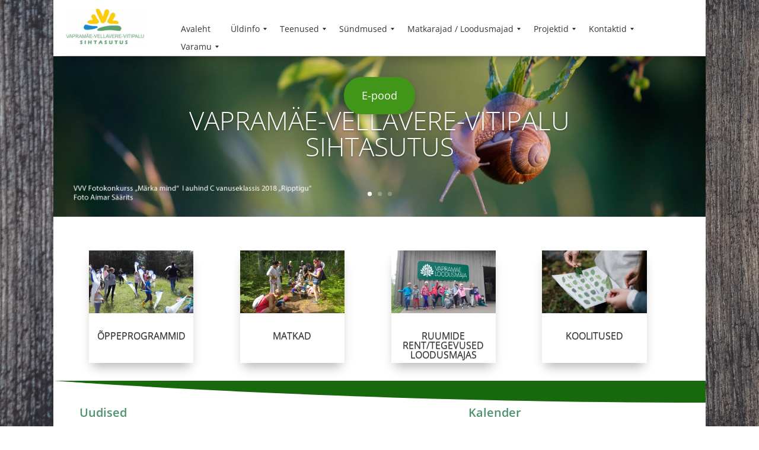

--- FILE ---
content_type: text/css
request_url: https://vvvs.ee/wp-content/plugins/custom-ticket-variations/assets/css/ticket-styles.css?ver=6.8.3
body_size: 385
content:
/* ticket-styles.css */

.tickets-cards {
    display: flex;
    flex-wrap: wrap;
    justify-content: center;
}

.ticket-card {
    border: 1px solid #ddd;
    border-radius: 8px;
    padding: 20px;
    margin: 10px;
    text-align: center;
    box-shadow: 0 2px 5px rgba(0, 0, 0, 0.1);
    width: calc(100% - 40px); /* For mobile view */
    max-width: 300px; /* For larger screens */
}

.ticket-card h2 {
    font-size: 1.5em;
    margin-bottom: 15px;
}

.ticket-card .ticket-image {
    margin-bottom: 15px;
}

.ticket-card p {
    margin: 10px 0;
}

.ticket-card label {
    display: block;
    margin: 5px 0;
}

.ticket-card .ticket-quantity {
    display: none;
    margin-top: 5px;
}

.ticket-card .add-to-cart-btn {
    margin-top: 10px;
}

#go-to-cart {
    display: block;
    margin: 20px auto;
    text-align: center;
    width: 350px;
    position: fixed;
    bottom: 0;
    left: 50%;
    transform: translateX(-50%);
    background-color: #0073aa; /* WooCommerce sinine */
    color: #fff;
    padding: 10px 0;
    border-radius: 5px;
}

.ticket-image {
    margin-bottom: 10px;
}

.ticket-labels {
    display: flex;
    flex-direction: column;
    align-items: flex-start;
}

.ticket-labels label {
    margin: 5px 0;
}

/* For larger screens */
@media (min-width: 768px) {
    .ticket-card {
        width: calc(33.333% - 40px);
    }
}


--- FILE ---
content_type: text/css
request_url: https://vvvs.ee/wp-content/plugins/photo-contest-plugin/includes/assets/css/pcp-styles.css?ver=2.5
body_size: 5192
content:
/* KOMPAKTSE VORMI PAIGUTUSE STIILID - LISA FAILI ALGUSESSE */

/* Form read ja veerud */
.form-row {
    display: grid;
    grid-template-columns: 1fr 1fr;
    gap: 20px;
    margin-bottom: 20px;
    align-items: start;
}

.form-col {
    display: flex;
    flex-direction: column;
}

.form-col-full {
    grid-column: 1 / -1;
    display: flex;
    flex-direction: column;
}

.form-col-wide {
    grid-column: 1 / span 1;
    flex: 2;
}

.form-col-narrow {
    grid-column: 2 / span 1;
    flex: 1;
    max-width: 120px;
}

/* Spetsiaalsed grid paigutused */
.form-row:has(.form-col-wide):has(.form-col:not(.form-col-wide)) {
    grid-template-columns: 2fr 1fr;
}

.form-row:has(.form-col-narrow) {
    grid-template-columns: 3fr 1fr;
}

/* Label stiilid kompaktses paigutuses */
.form-row .form-col label,
.form-row .form-col-full label {
    margin-top: 0;
    margin-bottom: 8px;
    font-weight: 600;
    color: #34495e;
    font-size: 14px;
    text-transform: uppercase;
    letter-spacing: 0.5px;
}

/* Input väljad kompaktses paigutuses */
.form-row .form-col input,
.form-row .form-col select,
.form-row .form-col textarea,
.form-row .form-col-full input,
.form-row .form-col-full select,
.form-row .form-col-full textarea {
    width: 100%;
    padding: 15px;
    border: 2px solid #ecf0f1;
    border-radius: 8px;
    box-sizing: border-box;
    font-size: 16px;
    transition: all 0.3s ease;
    background: #fff;
    margin: 0;
}

/* Textarea väiksem kõrgus kompaktses paigutuses */
.form-row .form-col-full textarea {
    min-height: 80px;
    resize: vertical;
}

/* Vanus input väiksem */
.form-col-narrow input[type="number"] {
    text-align: center;
    font-weight: 600;
}

/* Description tekstid kompaktses paigutuses */
.form-row .description {
    font-size: 12px;
    color: #7f8c8d;
    font-style: italic;
    margin-top: 5px;
    padding: 6px 10px;
    background: #f8f9fa;
    border-radius: 4px;
    border-left: 3px solid #3498db;
}

/* Kategooriate konteiner kompaktses paigutuses */
.form-row .categories-container {
    display: grid;
    grid-template-columns: repeat(auto-fit, minmax(250px, 1fr));
    gap: 12px;
    margin-top: 15px;
    padding: 20px;
    background: linear-gradient(135deg, #f8f9fa 0%, #e9ecef 100%);
    border-radius: 12px;
    border: 2px solid #dee2e6;
    box-shadow: inset 0 2px 4px rgba(0, 0, 0, 0.05);
}

/* Kategooriate üksikud elemendid kompaktsemas paigutuses */
.form-row .category-item {
    display: flex;
    align-items: center;
    padding: 12px;
    border-radius: 8px;
    background: white;
    border: 2px solid #e9ecef;
    transition: all 0.3s ease;
    cursor: pointer;
    position: relative;
    overflow: hidden;
}

.form-row .category-item:hover {
    border-color: #3498db;
    transform: translateY(-1px);
    box-shadow: 0 3px 10px rgba(52, 152, 219, 0.2);
}

/* Mobile responsive kompaktse paigutuse jaoks */
@media (max-width: 768px) {
    .form-row {
        grid-template-columns: 1fr;
        gap: 15px;
    }
    
    .form-col-wide,
    .form-col-narrow {
        grid-column: 1;
        max-width: none;
    }
    
    .form-row:has(.form-col-wide):has(.form-col:not(.form-col-wide)) {
        grid-template-columns: 1fr;
    }
    
    .form-row:has(.form-col-narrow) {
        grid-template-columns: 1fr;
    }
    
    .form-row .categories-container {
        grid-template-columns: 1fr;
        padding: 15px;
    }
}

@media (max-width: 480px) {
    .form-row {
        gap: 12px;
        margin-bottom: 15px;
    }
    
    .form-row .form-col input,
    .form-row .form-col select,
    .form-row .form-col textarea,
    .form-row .form-col-full input,
    .form-row .form-col-full select,
    .form-row .form-col-full textarea {
        padding: 12px;
        font-size: 16px;
    }
}

/* KOMPAKTSE PAIGUTUSE STIILIDE LÕPP */

/* Üldised stiilid */
.pcp-upload-form {
    max-width: 800px;
    margin: 30px auto;
    padding: 0;
    background: linear-gradient(135deg, #667eea 0%, #764ba2 100%);
    border-radius: 15px;
    box-shadow: 0 15px 35px rgba(0, 0, 0, 0.1);
    overflow: hidden;
    font-family: 'Segoe UI', Tahoma, Geneva, Verdana, sans-serif;
}


/* Üldised stiilid */
.pcp-upload-form {
    max-width: 800px;
    margin: 30px auto;
    padding: 0;
    background: linear-gradient(135deg, #667eea 0%, #764ba2 100%);
    border-radius: 15px;
    box-shadow: 0 15px 35px rgba(0, 0, 0, 0.1);
    overflow: hidden;
    font-family: 'Segoe UI', Tahoma, Geneva, Verdana, sans-serif;
}

/* Pealkiri */
.pcp-upload-form h2 {
    background: rgba(255, 255, 255, 0.95);
    margin: 0;
    padding: 30px;
    text-align: center;
    color: #2c3e50;
    font-size: 28px;
    font-weight: 600;
    border-bottom: 3px solid #3498db;
}

/* Form gruppide konteiner */
.form-group {
    background: white;
    margin: 0;
    padding: 40px;
    border-radius: 0;
    border: none;
}

.form-group h2 {
    color: #2c3e50;
    font-size: 24px;
    margin-bottom: 25px;
    padding-bottom: 15px;
    border-bottom: 2px solid #ecf0f1;
    display: flex;
    align-items: center;
}

.form-group h2:before {
    content: "👤";
    font-size: 20px;
    margin-right: 10px;
}

/* Label stiilid */
.pcp-upload-form label {
    display: block;
    margin-top: 20px;
    margin-bottom: 8px;
    font-weight: 600;
    color: #34495e;
    font-size: 14px;
    text-transform: uppercase;
    letter-spacing: 0.5px;
}

/* Input väljad */
.pcp-upload-form input[type="text"],
.pcp-upload-form input[type="email"],
.pcp-upload-form input[type="tel"],
.pcp-upload-form input[type="number"],
.pcp-upload-form input[type="file"],
.pcp-upload-form select,
.pcp-upload-form textarea {
    width: 100%;
    padding: 15px;
    border: 2px solid #ecf0f1;
    border-radius: 8px;
    box-sizing: border-box;
    font-size: 16px;
    transition: all 0.3s ease;
    background: #fff;
}

.pcp-upload-form input:focus,
.pcp-upload-form select:focus,
.pcp-upload-form textarea:focus {
    outline: none;
    border-color: #3498db;
    box-shadow: 0 0 10px rgba(52, 152, 219, 0.3);
    transform: translateY(-2px);
}

/* Select dropdown */
.pcp-upload-form select {
    cursor: pointer;
    background-image: url("data:image/svg+xml,%3csvg xmlns='http://www.w3.org/2000/svg' fill='none' viewBox='0 0 20 20'%3e%3cpath stroke='%236b7280' stroke-linecap='round' stroke-linejoin='round' stroke-width='1.5' d='M6 8l4 4 4-4'/%3e%3c/svg%3e");
    background-position: right 12px center;
    background-repeat: no-repeat;
    background-size: 16px;
    appearance: none;
}

/* Foto sektsioon */
.photo-entry {
    background: linear-gradient(135deg, #f8f9fa 0%, #e9ecef 100%);
    padding: 30px;
    margin: 30px 0;
    border-radius: 15px;
    border: 1px solid #dee2e6;
    position: relative;
    box-shadow: 0 5px 15px rgba(0, 0, 0, 0.08);
}

.photo-entry h3 {
    color: #2c3e50;
    font-size: 20px;
    margin-top: 0;
    margin-bottom: 20px;
    padding-bottom: 15px;
    border-bottom: 2px solid #3498db;
    display: flex;
    align-items: center;
}

.photo-entry h3:before {
    content: "📸";
    font-size: 18px;
    margin-right: 10px;
}

/* File input stiilid */
.pcp-upload-form input[type="file"] {
    padding: 20px;
    border: 2px dashed #3498db;
    background: #f8f9fa;
    border-radius: 10px;
    cursor: pointer;
    transition: all 0.3s ease;
}

.pcp-upload-form input[type="file"]:hover {
    border-color: #2980b9;
    background: #e3f2fd;
}

/* Kirjeldused */
.description {
    font-size: 13px;
    color: #7f8c8d;
    font-style: italic;
    margin-top: 5px;
    padding: 8px 12px;
    background: #f8f9fa;
    border-radius: 5px;
    border-left: 3px solid #3498db;
}

/* Kategooriate konteiner */
.categories-container {
    display: grid;
    grid-template-columns: repeat(auto-fit, minmax(280px, 1fr));
    gap: 15px;
    margin-top: 20px;
    padding: 25px;
    background: linear-gradient(135deg, #f8f9fa 0%, #e9ecef 100%);
    border-radius: 12px;
    border: 2px solid #dee2e6;
    box-shadow: inset 0 2px 4px rgba(0, 0, 0, 0.05);
}

.category-item {
    display: flex;
    align-items: center;
    padding: 15px;
    border-radius: 10px;
    background: white;
    border: 2px solid #e9ecef;
    transition: all 0.3s ease;
    cursor: pointer;
    position: relative;
    overflow: hidden;
}

.category-item:hover {
    border-color: #3498db;
    transform: translateY(-2px);
    box-shadow: 0 5px 15px rgba(52, 152, 219, 0.2);
}

.category-item input[type="checkbox"] {
    width: 20px;
    height: 20px;
    margin: 0 15px 0 0;
    accent-color: #3498db;
    cursor: pointer;
    transform: scale(1.2);
}

.category-item input[type="checkbox"]:checked + .category-content {
    color: #2c3e50;
    font-weight: 600;
}

.category-item input[type="checkbox"]:checked {
    transform: scale(1.3);
}

.category-content {
    display: flex;
    align-items: center;
    flex: 1;
    cursor: pointer;
}

.category-icon {
    font-size: 24px;
    margin-right: 12px;
    width: 30px;
    text-align: center;
}

.category-item label {
    display: flex;
    align-items: center;
    font-weight: 500;
    margin: 0;
    cursor: pointer;
    padding: 0;
    text-transform: none;
    letter-spacing: normal;
    color: #34495e;
    font-size: 14px;
    line-height: 1.4;
    flex: 1;
}

/* Kategooriate spetsiifilised värvid */
.category-item[data-category="elva"] {
    border-left: 4px solid #27ae60;
}

.category-item[data-category="animal"] {
    border-left: 4px solid #e67e22;
}

.category-item[data-category="mushroom"] {
    border-left: 4px solid #8e44ad;
}

.category-item[data-category="plant"] {
    border-left: 4px solid #2ecc71;
}

.category-item[data-category="winter"] {
    border-left: 4px solid #3498db;
}

.category-item[data-category="vvv"] {
    border-left: 4px solid #f39c12;
}

.category-item[data-category="gauja"] {
    border-left: 4px solid #16a085;
}

.category-item[data-category="other"] {
    border-left: 4px solid #95a5a6;
}

/* Valitud kategooriate stiil */
.category-item:has(input:checked) {
    background: linear-gradient(135deg, #e8f4fd 0%, #d4edda 100%);
    border-color: #3498db;
    box-shadow: 0 3px 10px rgba(52, 152, 219, 0.15);
}

/* Kategooriate pealkiri */
.categories-title {
    display: flex;
    align-items: center;
    margin-bottom: 10px;
    font-size: 16px;
    font-weight: 600;
    color: #2c3e50;
}

.categories-title:before {
    content: "🏷️";
    margin-right: 8px;
    font-size: 18px;
}

/* Nupud */
.button {
    background: linear-gradient(135deg, #3498db 0%, #2980b9 100%);
    color: white;
    padding: 15px 30px;
    border: none;
    border-radius: 8px;
    cursor: pointer;
    font-size: 16px;
    font-weight: 600;
    margin: 10px 5px;
    transition: all 0.3s ease;
    text-decoration: none;
    display: inline-block;
    box-shadow: 0 4px 15px rgba(52, 152, 219, 0.3);
}

.button:hover {
    transform: translateY(-2px);
    box-shadow: 0 6px 20px rgba(52, 152, 219, 0.4);
    background: linear-gradient(135deg, #2980b9 0%, #3498db 100%);
}

/* Tegevusnuppude konteiner - UUENDATUD */
.action-buttons-container {
    display: flex;
    flex-direction: column;
    gap: 20px;
    align-items: center;
    margin-top: 20px;
}

.action-button-group {
    display: flex;
    align-items: center;
    gap: 10px;
    flex-wrap: wrap;
    justify-content: center;
}

.button-separator {
    font-size: 18px;
    color: #7f8c8d;
    font-weight: bold;
    margin: 0 5px;
}

/* Lisa foto nuppude stiilid */
.add-photo-btn {
    background: linear-gradient(135deg, #27ae60 0%, #229954 100%) !important;
    box-shadow: 0 4px 15px rgba(39, 174, 96, 0.3) !important;
    padding: 15px 25px !important;
    font-size: 15px !important;
    margin: 5px !important;
}

.add-photo-btn:hover {
    background: linear-gradient(135deg, #229954 0%, #27ae60 100%) !important;
    box-shadow: 0 6px 20px rgba(39, 174, 96, 0.4) !important;
}

/* Esitamise nuppude stiilid */
.submit-button, .submit-button-en {
    background: linear-gradient(135deg, #8e44ad 0%, #9b59b6 100%) !important;
    color: white !important;
    padding: 18px 35px !important;
    font-size: 16px !important;
    font-weight: 700 !important;
    border: none !important;
    border-radius: 10px !important;
    cursor: pointer !important;
    transition: all 0.3s ease !important;
    text-transform: uppercase !important;
    letter-spacing: 1px !important;
    box-shadow: 0 5px 20px rgba(142, 68, 173, 0.3) !important;
    margin: 5px !important;
}

.submit-button:hover, .submit-button-en:hover {
    background: linear-gradient(135deg, #9b59b6 0%, #8e44ad 100%) !important;
    transform: translateY(-3px) !important;
    box-shadow: 0 8px 25px rgba(142, 68, 173, 0.4) !important;
}

/* Foto eemaldamise nupp - täiustatud */
.remove-photo-button {
    background: linear-gradient(135deg, #e74c3c 0%, #c0392b 100%) !important;
    color: white !important;
    padding: 12px 20px !important;
    border: none !important;
    border-radius: 8px !important;
    cursor: pointer !important;
    font-size: 14px !important;
    margin: 20px auto 0 auto !important;
    transition: all 0.3s ease !important;
    box-shadow: 0 3px 10px rgba(231, 76, 60, 0.3) !important;
    display: block !important;
    width: fit-content !important;
}

.remove-photo-button:hover {
    background: linear-gradient(135deg, #c0392b 0%, #e74c3c 100%) !important;
    transform: translateY(-2px) !important;
    box-shadow: 0 5px 15px rgba(231, 76, 60, 0.4) !important;
}

/* Esitamise sektsioon */
.form-actions {
    text-align: center;
    margin-top: 0;
    padding: 40px;
    background: linear-gradient(135deg, #f8f9fa 0%, #e9ecef 100%);
    border-top: 1px solid #dee2e6;
}

/* Laadimise overlay - UUENDATUD PROGRESS STIILID */
#loading-message-overlay {
    position: fixed;
    top: 0;
    left: 0;
    width: 100%;
    height: 100%;
    background: rgba(44, 62, 80, 0.95);
    z-index: 9999;
    display: flex;
    align-items: center;
    justify-content: center;
}

.loading-content {
    background: white;
    padding: 40px;
    border-radius: 15px;
    text-align: center;
    box-shadow: 0 15px 35px rgba(0, 0, 0, 0.3);
    max-width: 500px;
    width: 90%;
}

/* Upload progress konteiner */
.upload-progress-container {
    min-width: 450px;
    background: linear-gradient(135deg, #f8f9fa 0%, #e9ecef 100%);
    border-radius: 15px;
    padding: 35px;
    box-shadow: 0 10px 30px rgba(0, 0, 0, 0.15);
    border: 2px solid #dee2e6;
}

.upload-icon {
    font-size: 48px;
    margin-bottom: 20px;
    animation: uploadPulse 2s infinite;
    color: #3498db;
}

@keyframes uploadPulse {
    0%, 100% { 
        transform: scale(1);
        opacity: 0.8;
    }
    50% { 
        transform: scale(1.1);
        opacity: 1;
    }
}

.upload-progress-container h3 {
    color: #2c3e50;
    margin-bottom: 25px;
    font-size: 24px;
    font-weight: 600;
}

/* Progress info sektsioon - PARANDATUD KONTRASTIGA */
.progress-info {
    margin-bottom: 30px;
}

.info-toggle {
    background: #ffffff !important;
    border: 3px solid #3498db !important;
    border-radius: 10px !important;
    padding: 15px 18px !important;
    cursor: pointer;
    display: flex !important;
    align-items: center;
    justify-content: space-between;
    transition: all 0.3s ease;
    font-size: 15px !important;
    font-weight: 700 !important;
    box-shadow: 0 4px 12px rgba(52, 152, 219, 0.2) !important;
    margin-bottom: 15px;
    position: relative;
    z-index: 100;
}

.info-toggle:hover {
    background: #f8f9fa !important;
    border-color: #2980b9 !important;
    box-shadow: 0 6px 16px rgba(52, 152, 219, 0.3) !important;
    transform: translateY(-2px);
}

.info-toggle span {
    color: #2c3e50 !important;
    font-weight: 700 !important;
}

.info-icon {
    margin-right: 10px !important;
    font-size: 20px !important;
    color: #3498db !important;
}

.toggle-arrow {
    font-size: 16px !important;
    transition: transform 0.3s ease;
    color: #34495e !important;
    font-weight: bold !important;
    margin-left: 10px;
}

.info-content {
    margin-top: 15px;
    text-align: left;
    animation: slideDown 0.3s ease-out;
    background: rgba(255, 255, 255, 0.95) !important;
    border-radius: 10px;
    padding: 5px;
}

@keyframes slideDown {
    from {
        opacity: 0;
        max-height: 0;
        transform: translateY(-10px);
    }
    to {
        opacity: 1;
        max-height: 200px;
        transform: translateY(0);
    }
}

.info-box {
    background: linear-gradient(135deg, #e8f4fd 0%, #d1ecf1 100%) !important;
    border: 2px solid #3498db !important;
    border-radius: 10px !important;
    padding: 25px !important;
    font-size: 14px;
    box-shadow: 0 4px 12px rgba(52, 152, 219, 0.15) !important;
}

.info-box p {
    margin: 0 0 15px 0 !important;
    color: #2c3e50 !important;
    font-weight: 700 !important;
    font-size: 15px !important;
}

.info-box ul {
    margin: 15px 0 !important;
    padding-left: 25px !important;
}

.info-box li {
    margin: 12px 0 !important;
    color: #34495e !important;
    line-height: 1.6 !important;
    font-weight: 600 !important;
    font-size: 14px !important;
}

.info-box em {
    color: #2980b9 !important;
    font-style: italic !important;
    display: block !important;
    margin-top: 20px !important;
    text-align: center !important;
    font-weight: 600 !important;
    background: rgba(52, 152, 219, 0.15) !important;
    padding: 12px 15px !important;
    border-radius: 8px !important;
    border: 1px solid #3498db !important;
}

/* Progress bar - täiustatud animatsiooniga */
.progress-bar-container {
    margin: 25px 0;
}

.progress-bar {
    position: relative;
    width: 100%;
    height: 30px;
    background: #ecf0f1;
    border-radius: 15px;
    overflow: hidden;
    box-shadow: inset 0 2px 4px rgba(0,0,0,0.1);
    border: 2px solid #bdc3c7;
}

.progress-fill {
    height: 100%;
    background: linear-gradient(90deg, #3498db 0%, #2ecc71 50%, #3498db 100%);
    background-size: 200% 100%;
    animation: progressShine 2s linear infinite;
    transition: width 0.5s ease;
    border-radius: 13px;
    width: 0%;
    position: relative;
}

.progress-fill::after {
    content: '';
    position: absolute;
    top: 0;
    left: 0;
    right: 0;
    bottom: 0;
    background: linear-gradient(90deg, transparent 0%, rgba(255,255,255,0.3) 50%, transparent 100%);
    animation: progressGloss 1.5s ease-in-out infinite;
}

@keyframes progressShine {
    0% { background-position: 200% 0; }
    100% { background-position: -200% 0; }
}

@keyframes progressGloss {
    0% { transform: translateX(-100%); }
    100% { transform: translateX(100%); }
}

.progress-text {
    position: absolute;
    top: 50%;
    left: 50%;
    transform: translate(-50%, -50%);
    font-weight: bold;
    color: #2c3e50;
    font-size: 14px;
    z-index: 2;
    text-shadow: 0 1px 2px rgba(255,255,255,0.8);
}

/* Progress status */
.progress-status {
    font-size: 16px;
    color: #2c3e50;
    margin: 15px 0;
    font-weight: 600;
    text-align: center;
}

.progress-details {
    background: rgba(255, 255, 255, 0.7);
    border-radius: 8px;
    padding: 15px;
    margin-top: 20px;
    border: 1px solid #dee2e6;
}

.file-count {
    font-size: 14px;
    color: #6c757d;
    text-align: center;
}

.file-count #processed-files {
    color: #27ae60;
    font-weight: bold;
    font-size: 16px;
}

.file-count #total-files {
    color: #3498db;
    font-weight: bold;
}

/* Vana spinner (backup) */
.spinner {
    border: 4px solid rgba(255, 255, 255, 0.3);
    border-top: 4px solid #3498db;
    border-radius: 50%;
    width: 60px;
    height: 60px;
    animation: spin 1s linear infinite;
    margin: 0 auto 20px;
}

@keyframes spin {
    0% { transform: rotate(0deg); }
    100% { transform: rotate(360deg); }
}

.loading-content p {
    font-size: 18px;
    margin: 0;
    font-weight: 500;
}

/* Popup stiilid */
#pcp-popup-container {
    position: fixed;
    top: 0;
    left: 0;
    width: 100%;
    height: 100%;
    background: rgba(0, 0, 0, 0.8);
    display: none;
    justify-content: center;
    align-items: center;
    z-index: 10000;
    padding: 20px;
    box-sizing: border-box;
    backdrop-filter: blur(5px);
}

.pcp-popup {
    background: white;
    border-radius: 20px;
    max-width: 700px;
    width: 100%;
    max-height: 90vh;
    overflow-y: auto;
    position: relative;
    box-shadow: 0 20px 40px rgba(0, 0, 0, 0.3);
    animation: popupFadeIn 0.3s ease-out;
}

@keyframes popupFadeIn {
    from {
        opacity: 0;
        transform: scale(0.8) translateY(-50px);
    }
    to {
        opacity: 1;
        transform: scale(1) translateY(0);
    }
}

.popup-inner {
    padding: 40px;
}

.pcp-close-button {
    position: absolute;
    top: 15px;
    right: 20px;
    background: rgba(231, 76, 60, 0.1);
    border: none;
    font-size: 24px;
    cursor: pointer;
    color: #e74c3c;
    width: 40px;
    height: 40px;
    display: flex;
    align-items: center;
    justify-content: center;
    border-radius: 50%;
    transition: all 0.3s ease;
}

.pcp-close-button:hover {
    background: #e74c3c;
    color: white;
    transform: rotate(90deg);
}

/* Teadete stiilid */
#submission-status-message {
    background: linear-gradient(135deg, #d4edda 0%, #c3e6cb 100%);
    color: #155724;
    border: 1px solid #c3e6cb;
    border-radius: 10px;
    padding: 20px;
    margin: 30px auto;
    text-align: center;
    display: none;
    max-width: 600px;
    box-shadow: 0 5px 15px rgba(0, 0, 0, 0.1);
}

/* Responsiivne disain */
@media (max-width: 768px) {
    .pcp-upload-form {
        margin: 20px 10px;
        border-radius: 10px;
    }
    
    .form-group {
        padding: 25px 20px;
    }
    
    .photo-entry {
        padding: 20px;
    }
    
    .popup-inner {
        padding: 25px 20px;
    }
    
    .categories-container {
        grid-template-columns: 1fr;
    }
    
    .submit-button {
        padding: 18px 40px;
        font-size: 16px;
    }

    .upload-progress-container {
        min-width: auto !important;
        width: 95% !important;
        padding: 25px 20px !important;
    }
    
    .info-toggle {
        padding: 12px 15px !important;
        font-size: 14px !important;
    }
    
    .info-box {
        padding: 20px !important;
    }

    .action-button-group {
        flex-direction: column;
        gap: 5px;
    }
    
    .button-separator {
        display: none;
    }
    
    .add-photo-btn, .submit-button, .submit-button-en {
        width: 100% !important;
        text-align: center !important;
        padding: 15px 20px !important;
    }
}

@media (max-width: 480px) {
    .pcp-upload-form h2 {
        font-size: 24px;
        padding: 25px 20px;
    }
    
    .form-group h2 {
        font-size: 20px;
    }
    
    .pcp-upload-form input,
    .pcp-upload-form select,
    .pcp-upload-form textarea {
        padding: 12px;
        font-size: 16px;
    }

    .upload-progress-container h3 {
        font-size: 20px;
    }

    .progress-bar {
        height: 25px;
    }

    .progress-text {
        font-size: 12px;
    }
}

/* Animatsioonid */
.photo-entry {
    animation: slideInUp 0.5s ease-out;
}

@keyframes slideInUp {
    from {
        opacity: 0;
        transform: translateY(30px);
    }
    to {
        opacity: 1;
        transform: translateY(0);
    }
}

/* Hover efektid */
.pcp-upload-form input:hover:not(:focus),
.pcp-upload-form select:hover:not(:focus),
.pcp-upload-form textarea:hover:not(:focus) {
    border-color: #bdc3c7;
}

/* Eduteadete stiilid */
#submission-status-message {
    margin-top: 20px;
    padding: 15px;
    border-radius: 8px;
    font-weight: 500;
}

.success-message {
    background: linear-gradient(135deg, #d4edda, #c3e6cb);
    color: #155724;
    border: 2px solid #4CAF50;
}

.error-message {
    background: linear-gradient(135deg, #f8d7da, #f5c6cb);
    color: #721c24;
    border: 2px solid #dc3545;
}

/* Animatsioonid */
@keyframes fadeIn {
    from {
        opacity: 0;
        transform: translateY(20px);
    }
    to {
        opacity: 1;
        transform: translateY(0);
    }
}

.category-item input[type="checkbox"]:focus {
    border-color: #3498db;
    outline: none;
}

.category-item input[type="checkbox"]:checked + .category-content {
    color: #2e7d32;
}

/* Täiendavad stiilid eduka esitamise jaoks */
.pcp-success-container .pcp-photos-grid {
    display: grid;
    grid-template-columns: repeat(auto-fit, minmax(300px, 1fr));
    gap: 20px;
    margin-top: 20px;
}

.pcp-photo-card {
    background: white;
    border-radius: 10px;
    overflow: hidden;
    box-shadow: 0 5px 15px rgba(0,0,0,0.1);
    transition: transform 0.3s ease;
}

.pcp-photo-card:hover {
    transform: translateY(-5px);
}

.pcp-photo-preview {
    position: relative;
    cursor: pointer;
}

.pcp-photo-preview img {
    width: 100%;
    height: 250px;
    object-fit: cover;
}

.pcp-photo-overlay {
    position: absolute;
    bottom: 0;
    left: 0;
    right: 0;
    background: linear-gradient(transparent, rgba(0,0,0,0.7));
    color: white;
    padding: 20px 15px 15px;
    text-align: center;
    opacity: 0;
    transition: opacity 0.3s ease;
}

.pcp-photo-preview:hover .pcp-photo-overlay {
    opacity: 1;
}

.pcp-info-grid {
    display: grid;
    grid-template-columns: repeat(auto-fit, minmax(250px, 1fr));
    gap: 15px;
}

.pcp-info-grid > div {
    padding: 10px;
    background: white;
    border-radius: 5px;
    border-left: 3px solid #3498db;
}

/* Eduteate stiilid - UUED */
.success-notification {
    background: linear-gradient(135deg, #e8f5e8 0%, #d4edda 100%) !important;
    border: 3px solid #27ae60 !important;
    box-shadow: 0 20px 40px rgba(39, 174, 96, 0.3) !important;
    max-width: 600px !important;
    animation: successSlideIn 0.5s ease-out !important;
}

@keyframes successSlideIn {
    from {
        opacity: 0;
        transform: scale(0.8) translateY(-50px);
    }
    to {
        opacity: 1;
        transform: scale(1) translateY(0);
    }
}

.success-container {
    text-align: center;
    padding: 20px;
}

.close-success-btn:hover {
    background: #e74c3c !important;
    color: white !important;
    transform: rotate(90deg) !important;
}

/* Progress overlay ei tohi teisi elemente kinni panna */
#loading-message-overlay {
    backdrop-filter: blur(3px) !important;
}

#loading-message-overlay.success-mode {
    backdrop-filter: blur(5px) !important;
    background: rgba(44, 62, 80, 0.98) !important;
}

/* Loenduri stiilid */
#countdown-number {
    font-weight: bold !important;
    color: #e74c3c !important;
    font-size: 18px !important;
}

#countdown-text {
    animation: countdownPulse 1s infinite !important;
}

@keyframes countdownPulse {
    0%, 100% { opacity: 1; }
    50% { opacity: 0.7; }
}

--- FILE ---
content_type: text/css
request_url: https://vvvs.ee/wp-content/themes/Divi-child/style.css?ver=4.27.4
body_size: 635
content:
/*
Theme Name: Divi Child
Theme URI: http://www.elegantthemes.com/gallery/divi/
Template: Divi
Author: Elegant Themes
Author URI: http://www.elegantthemes.com
Description: Smart. Flexible. Beautiful. Divi is the most powerful theme in our collection.
Tags: responsive-layout,one-column,two-columns,three-columns,four-columns,left-sidebar,right-sidebar,custom-background,custom-colors,featured-images,full-width-template,post-formats,rtl-language-support,theme-options,threaded-comments,translation-ready
Version: 4.4.3.1586964461
Updated: 2020-04-15 18:27:41

*/
.wp-core-ui .button, .wp-core-ui .button-secondary {
    color: #0071a1;
    border-color: #0071a1;
    background: #f3f5f6;
    vertical-align: top;
    font-size: 11px;
}

/* Tee ostukorvi tabel kompaktsemaks */
.shop_table.shop_table_responsive.cart.woocommerce-cart-form__contents {
    width: 100%;
    border-collapse: collapse;
}

.shop_table.shop_table_responsive.cart.woocommerce-cart-form__contents th,
.shop_table.shop_table_responsive.cart.woocommerce-cart-form__contents td {
    padding: 5px; /* Vähenda paddingut */
    font-size: 14px; /* Vähenda fonti suurust */
}

.shop_table.shop_table_responsive.cart.woocommerce-cart-form__contents th {
    background-color: #f5f5f5; /* Muuda päise taustavärvi */
}

.shop_table.shop_table_responsive.cart.woocommerce-cart-form__contents tr.cart_item td.product-thumbnail {
    width: 50px; /* Muuda piltide veeru laiust */
}

.shop_table.shop_table_responsive.cart.woocommerce-cart-form__contents tr.cart_item td {
    vertical-align: middle; /* Joonda vertikaalselt keskele */
}

/* Kitsenda tulpade vahelist ruumi */
.shop_table.shop_table_responsive.cart.woocommerce-cart-form__contents th,
.shop_table.shop_table_responsive.cart.woocommerce-cart-form__contents td {
    border: 1px solid #ddd;
}

/* Peida liigne tühik mobiilivaates */
@media (max-width: 768px) {
    .shop_table.shop_table_responsive.cart.woocommerce-cart-form__contents td,
    .shop_table.shop_table_responsive.cart.woocommerce-cart-form__contents th {
        padding: 3px;
    }

    .shop_table.shop_table_responsive.cart.woocommerce-cart-form__contents td.product-thumbnail img {
        width: 40px;
        height: auto;
    }
}


--- FILE ---
content_type: text/css
request_url: https://vvvs.ee/wp-content/et-cache/302/et-core-unified-302.min.css?ver=1759319049
body_size: 3280
content:
.button.ur-insert-form-button{display:none!Important}h4.et_pb_module_header{height:54px}.osale{background:green;width:208px;padding-top:12px;padding-bottom:12px;padding-left:12px;padding-right:12px;text-align:center;color:#fff;display:inline-block}.uudised{font-size:20px;font-weight:600}.uudisedsisu .post-content{display:none}.koolitused_ .et_pb_module_header{min-height:90px}.uudisedsisu h2{font-size:15px}.uudisedsisu .et_pb_post{margin-bottom:17px;border-bottom:1px solid #9999997a}.votauhendust{font-weight:600;font-size:18px}.asukoht{font-weight:600;font-size:18px}.rida_ .et_pb_column.et_pb_column_1_1{width:19%!important}.rida_ .et_pb_column.et_pb_column_1_2{width:19%!important}.rida_ .et_pb_column.et_pb_column_1_3{width:19%!important}.rida_ .et_pb_column.et_pb_column_1_4{width:19%!important}.toetajad{font-weight:600;font-size:19px}.loodusmaja{font-weight:bold;font-size:15px}.pealkirik{font-size:20px;font-weight:600;color:#4c926d}div#menuu{margin-top:-33px}h4.widgettitle{display:none}#sidebar ul li{margin-bottom:.5em;font-size:13px;border-bottom:1px solid #867c773d}#sidebar .et_pb_widget{float:none;width:100%;margin-bottom:14px!important}iframe{width:640px;height:480px}form#polls_form_2 p{text-align:left!important}.matkamangl iframe{width:728px;height:518px}.mega_main_menu.primary-menu.primary_style-buttons>.menu_holder>.menu_inner>ul>li>.item_link{margin:10px 3px!important}.dp_pec_wrapper .dp_pec_nav{text-align:center;position:relative;margin-top:1px!important;padding-bottom:1px!important;margin-left:10px;margin-right:10px}.dp_pec_modern_wrapper .dp_pec_nav{clear:both;padding-top:10px;display:none}.dp_pec_modern_wrapper .month_arrows{float:left;font-size:17px;margin-left:4px;margin-top:-3px;margin-top:7px!Important}h2.actual_month{font-size:19px;margin-top:10px!Important}.dp_pec_wrapper .dp_pec_content .dp_pec_date_event h2.dp_pec_event_title,.dp_pec_wrapper .dp_pec_content .dp_pec_date_event h2.dp_pec_event_title .dp_pec_event_title_sp{margin:0;padding:0;margin-bottom:10px;font:normal 13px 'Roboto',arial;line-height:150%;display:block;width:100%;height:auto;background:none}.light.dp_pec_wrapper .dp_pec_content .dp_pec_date_event h2.dp_pec_event_title,.light.dp_pec_wrapper .dp_pec_content .dp_pec_date_event span{color:#0e0e0e}span.dp_pec_event_categories{display:none!Important}.dp_pec_event_description_full{display:none}.dp_pec_event_description{display:none}span.published{display:none}.dp_pec_event_page_nav{display:none}.et_pb_post .entry-content{padding-top:0px}.tulevased{font-size:18px;color:#000}.dp_pec_compact_upcoming_wrapper.dp_pec_list_upcoming.dp_pec_wrapper.dp_pec_compact_wrapper .dp_pec_content .dp_pec_date_left{min-height:0;background:#a0ce4e;padding:0 10px}.dp_pec_compact_meta_category{display:none}.dp_pec_compact_upcoming_wrapper.dp_pec_list_upcoming.dp_pec_wrapper .dp_pec_content .dp_pec_date_event .dp_pec_event_title .dp_pec_event_title_sp{color:inherit;font-size:14px!important;border-bottom:1px solid #413b3b36}input#elp_txt_name{width:100%;height:35px;border:2px solid #5ba070}input#elp_txt_email{width:100%;height:35px;border:2px solid #5ba070}input#elp_btn_shortcode{width:100%;color:#000;height:32px;background:#fccd2d;font-size:15px;font-weight:bold}.pealkiri{font-size:22px;color:#000}.avaleheuudis{border-bottom:1px solid #4e454029;padding-bottom:19px}.koikuudised a{font-weight:bold}.pealkiriu a{color:#000;font-weight:bold}.pealkiriuk{border-bottom:1px solid #5fa27459}.dp_pec_accordion_wrapper .dp_pec_accordion_event{background:#fff}.dp_pec_accordion_wrapper .dp_pec_accordion_event h2{text-align:left}.dp_pec_accordion_wrapper .dp_pec_accordion_event h2{padding:0px 0px}.dp_pec_wrapper .dp_pec_content .dp_pec_date_event .dp_pec_date_time,.dp_pec_accordion_wrapper .dp_pec_accordion_event span.pec_time,.dp_pec_wrapper .dp_pec_content .dp_pec_date_event .pec_featured,.dp_pec_accordion_wrapper .dp_pec_accordion_event .pec_featured,.dp_pec_wrapper .dpProEventCalendar_feed{font-family:'Roboto',arial;font-size:14px;background-color:#92be43;color:#fff!important;float:left;clear:both;display:block;padding:0 5px;font-weight:bold;border-radius:3px;-moz-border-radius:3px;-webkit-border-radius:3px;line-height:150%;margin-right:10px}.dp_pec_accordion_wrapper .dp_pec_accordion_event_inner{padding:0px}.vanemaduudised{font-weight:bold}.dp_pec_accordion_wrapper .dp_pec_content_header{width:303px}.dp_pec_accordion_wrapper .dp_pec_content_header span.prev_month{top:10px}.dp_pec_accordion_wrapper .dp_pec_content_header span.next_month{top:10px}.dp_pec_accordion_wrapper .dp_pec_content_header{margin:0px 0;padding:0px 0px}.uudisedlist .post-content{display:none}.uudisedlist .et_pb_post{margin-bottom:12px}.uudisedlist h2{font-size:17px;color:#158acf;font-weight:600}.uudisedlist{padding-top:20px;border-top:1px solid #b2d6b2}.koikuudisedd h2{font-size:17px;font-weight:600}.koikuudisedd .post-content{display:none}.koikuudisedd .et_pb_post{margin-bottom:8px}.et_header_style_left .mobile_menu_bar,.et_header_style_split .mobile_menu_bar{padding-bottom:24px;display:none}@media (min-width:981px){.et_pb_gutters4 .et_pb_column_1_4,.et_pb_gutters4.et_pb_row .et_pb_column_1_4{width:22%}}.et_pb_widget_area_left{padding-right:30px;border-right:0px solid rgba(0,0,0,.1)}div#wp-content-media-buttons{display:none!Important}.thumbnail img{box-sizing:border-box;border:1px solid #ddd;padding:2px;margin:0 1% 15px 0;width:30.6667%;display:inline-block}.thumbnail img:nth-of-type(3n+3){margin-right:0}.tos-caption-0{display:none!Important}.tos-wrapper.tos-fixed{background-color:#000;position:fixed;top:0;left:0;z-index:99999!Important}.keelemenuu .item_link{padding:0px 1px!Important}#loginform,#registerform,#lostpasswordform{height:383px!Important}.login #backtoblog a,.login #nav a{text-decoration:none;color:#fff;display:none!important}.mobiilkeeled div#polylang-2{float:none;text-align:center;width:100%}.mobiilkeeled .et_pb_widget ul li{margin-bottom:.5em;display:inline-block}.et_pb_section.et_pb_section_0.mobiilkeeled.et_section_regular{padding:0px!Important;margin:0px!important}.mobiilkeeled .et_pb_widget ul li{margin-bottom:.5em;display:inline-block;padding:10px}.est{display:inline;padding:10px}.keeledava{text-align:center}button.pum-close.popmake-close{display:none!important}.mega_main_menu.primary-menu.primary_style-buttons>.menu_holder>.menu_inner>ul>li>.item_link{margin:0px 0px!important}.et_pb_gutter.et_pb_gutters4 #left-area{width:100%}.et_pb_gutter.et_pb_gutters4.et_right_sidebar #main-content .container::before{right:19%!important;display:none}#top-header{z-index:0}.et-fixed-header{top:0px!important}.field_service_row{padding:0.5em;border:1px solid #ddd0;margin-bottom:0.5em}.mec-color,.mec-color-before ::before,.mec-color-hover:hover,.mec-wrap .mec-color,.mec-wrap .mec-color-before ::before,.mec-wrap .mec-color-hover:hover{color:#18680D!important}.mec-month-divider span::before{border-bottom:4px solid #18680D!important;font-size:6px;content:"";text-align:center;position:absolute;bottom:-4px;margin-left:-30px;left:50%;width:60px}.mec-event-list-classic .mec-event-article{padding:12px 0;margin-bottom:0px!important}.mec-event-list-classic .mec-event-article{padding:0px 0!important;margin-bottom:0px!important}.vaatal{margin-bottom:21px}.kalender_pealkiri h3{font-size:16px;text-transform:uppercase}.kalender_kuupaev{font-weight:bold;color:#000}.shop_table.shop_table_responsive.cart.woocommerce-cart-form__contents{width:100%;border-collapse:collapse}.shop_table.shop_table_responsive.cart.woocommerce-cart-form__contents th,.shop_table.shop_table_responsive.cart.woocommerce-cart-form__contents td{padding:5px;font-size:14px;height:50px;line-height:50px}.shop_table.shop_table_responsive.cart.woocommerce-cart-form__contents th{background-color:#f5f5f5}.shop_table.shop_table_responsive.cart.woocommerce-cart-form__contents tr.cart_item td.product-thumbnail{width:50px}.shop_table.shop_table_responsive.cart.woocommerce-cart-form__contents tr.cart_item td{vertical-align:middle;height:50px;line-height:50px}.shop_table.shop_table_responsive.cart.woocommerce-cart-form__contents th,.shop_table.shop_table_responsive.cart.woocommerce-cart-form__contents td{border:1px solid #ddd}@media (max-width:768px){.shop_table.shop_table_responsive.cart.woocommerce-cart-form__contents td,.shop_table.shop_table_responsive.cart.woocommerce-cart-form__contents th{padding:3px}.shop_table.shop_table_responsive.cart.woocommerce-cart-form__contents td.product-thumbnail img{width:40px;height:auto}}button,.button,.wp-block-button__link,input[type="button"],input[type="reset"],input[type="submit"],.woocommerce-cart .wc-proceed-to-checkout a.checkout-button{background-color:#28a745;color:#ffffff;border:none;padding:10px 20px;font-size:16px;cursor:pointer;text-decoration:none}button:hover,.button:hover,.wp-block-button__link:hover,input[type="button"]:hover,input[type="reset"]:hover,input[type="submit"]:hover,.woocommerce-cart .wc-proceed-to-checkout a.checkout-button:hover{background-color:#218838}button:focus,.button:focus,.wp-block-button__link:focus,input[type="button"]:focus,input[type="reset"]:focus,input[type="submit"]:focus,.woocommerce-cart .wc-proceed-to-checkout a.checkout-button:focus{outline:none;box-shadow:0 0 0 2px rgba(40,167,69,0.5)}#billing_company_checkbox_field .optional{display:none!important}#billing_company_checkbox .optional{display:none!important}#page-container{padding-top:0px!important}.link_text{font-size:14px!Important}.entry-content{max-width:1100px;margin:auto}.page-template-default.page.page-id-12098.logged-in.admin-bar.custom-background.theme-Divi.mmm.mega_main_menu-2-1-8.et-tb-has-template.et-tb-has-header.et-tb-has-footer.user-registration-page.woocommerce-js.et_pb_button_helper_class.et_boxed_layout.et_cover_background.et_pb_gutter.windows.et_pb_gutters4.et_pb_pagebuilder_layout.et_smooth_scroll.et_no_sidebar.et_divi_theme.et-db.customize-support.gecko{padding:0px!Important}@media (min-width:981px){.et_pb_gutters4 .et_pb_column_1_4,.et_pb_gutters4.et_pb_row .et_pb_column_1_4{width:18%!Important}}#et-main-area{max-width:1100px!important;margin:auto!important}.et_pb_gutter.et_pb_gutters1.et_right_sidebar #main-content .container::before{right:25%!important;display:none}.woocommerce-breadcrumb{display:none}.posted_in{display:none}.added-to-cart-text{margin-bottom:49px!important}#tab-title-additional_information{display:none!important}.related.products .price{display:none!important}.attachment-woocommerce_thumbnail.size-woocommerce_thumbnail{width:150px!important}.related.products h2{font-size:19px!important}@media only screen and (max-width:768px){.product_title.entry-title{padding-top:10px!important;font-size:18px!Important;font-weight:bold}.related.products .price{display:none!important}}#rental-terms-popup .popup-content{width:100%!important}@media (max-width:768px){.woocommerce-cart table.cart thead{display:none!important}.woocommerce-cart table.cart tr{display:block!important;margin-bottom:20px;border-bottom:1px solid #ddd;padding-bottom:10px}.woocommerce-cart table.cart td{display:block!important;text-align:left;width:100%!important;padding:10px 0;position:relative}.woocommerce-cart table.cart td:before{content:attr(data-title)!important;font-weight:bold;margin-bottom:5px;display:block!important}.woocommerce-cart table.cart td[data-title=""]{display:none!important}}.tickets-cards .info-icon{display:none}.et_pb_wc_checkout_payment_info form .form-row{margin:0em 0 0!important}.et_pb_wc_checkout_payment_info_0 .woocommerce-checkout #payment,.et_pb_wc_checkout_payment_info_0 .woocommerce-order{padding:0px!important}#order_review{background:#fff!Important}#participants_names_field h3{display:none!Important}.product-name .variation{display:none!important}.cart-subtotal{display:none!important}#post-12725{background:#fff!important}.coupon label{display:none!important}.woocommerce table.shop_table{table-layout:fixed;width:100%}.woocommerce table.shop_table .product-name{width:40%!important;min-width:300px!important}.woocommerce table.shop_table .product-price{width:15%!important;min-width:100px!important}.woocommerce table.shop_table .product-quantity{width:15%!important;min-width:120px!important}.woocommerce table.shop_table .product-subtotal{width:15%!important;min-width:100px!important}.woocommerce table.shop_table .product-remove{width:5%!important;min-width:50px!important}.woocommerce table.shop_table .cart_item .product-thumbnail{max-width:80px!important;width:80px!important}.woocommerce table.shop_table .cart_item .product-thumbnail img{max-width:80px!important;height:auto!important}.woocommerce table.shop_table .product-name{padding-right:20px!important}.woocommerce table.shop_table .product-name a{font-weight:bold;font-size:16px;color:#2E7D32;text-decoration:none}.woocommerce table.shop_table .product-name a:hover{color:#4CAF50}.woocommerce table.shop_table .product-name dl{margin:10px 0 0 0;font-size:14px;color:#666}.woocommerce table.shop_table .product-name dl dt{font-weight:bold;color:#2E7D32;display:inline;margin-right:5px}.woocommerce table.shop_table .product-name dl dd{display:inline;margin:0 0 5px 0}.woocommerce table.shop_table .product-name dl dd:after{content:"\A";white-space:pre}@media (max-width:768px){.woocommerce table.shop_table .product-name{width:60%!important;min-width:200px!important}.woocommerce table.shop_table .product-price,.woocommerce table.shop_table .product-quantity,.woocommerce table.shop_table .product-subtotal{width:12%!important;min-width:80px!important;font-size:14px}.woocommerce table.shop_table .cart_item .product-thumbnail{max-width:60px!important;width:60px!important}.woocommerce table.shop_table .cart_item .product-thumbnail img{max-width:60px!important}}@media (min-width:768px) and (max-width:1024px){.woocommerce table.shop_table .product-name{width:45%!important;min-width:250px!important}}@media (min-width:1200px){.woocommerce table.shop_table .product-name{width:50%!important;min-width:400px!important}}.checkout-button.button.alt.wc-forward{color:#fff}

--- FILE ---
content_type: text/css
request_url: https://vvvs.ee/wp-content/et-cache/302/et-core-unified-tb-12368-tb-12396-deferred-302.min.css?ver=1759319049
body_size: 329
content:
.et_pb_section_0_tb_footer.et_pb_section{padding-top:0px;padding-bottom:0px;margin-top:0px;margin-bottom:0px;background-color:#000000!important}.et_pb_row_0_tb_footer{background-color:#000000}.et_pb_row_0_tb_footer.et_pb_row{padding-top:0px!important;padding-bottom:0px!important;margin-top:0px!important;margin-bottom:0px!important;padding-top:0px;padding-bottom:0px}.et_pb_text_0_tb_footer.et_pb_text{color:#FFFFFF!important}.et_pb_text_0_tb_footer{font-size:16px;padding-top:20px!important;padding-bottom:20px!important;margin-top:0px!important;margin-bottom:0px!important}.et_pb_section_0_tb_footer{width:100%;max-width:1100px;margin-left:auto!important;margin-right:auto!important}.et_pb_section_4.et_pb_section{padding-top:50px;padding-right:0px;padding-bottom:60px;padding-left:0px}.et_pb_row_2,body.et_boxed_layout #page-container .et_pb_row_2.et_pb_row,body.et_boxed_layout.et_pb_pagebuilder_layout.single #page-container #et-boc .et-l .et_pb_row_2.et_pb_row,body.et_boxed_layout.et_pb_pagebuilder_layout.single.et_full_width_page #page-container #et-boc .et-l .et_pb_row_2.et_pb_row,body.et_boxed_layout.et_pb_pagebuilder_layout.single.et_full_width_portfolio_page #page-container #et-boc .et-l .et_pb_row_2.et_pb_row{width:100%;max-width:none}.et_pb_column_6,.et_pb_column_7,.et_pb_column_8,.et_pb_column_9{width:18%!important}.et_pb_blurb_4.et_pb_blurb .et_pb_module_header,.et_pb_blurb_4.et_pb_blurb .et_pb_module_header a,.et_pb_blurb_5.et_pb_blurb .et_pb_module_header,.et_pb_blurb_5.et_pb_blurb .et_pb_module_header a,.et_pb_blurb_6.et_pb_blurb .et_pb_module_header,.et_pb_blurb_6.et_pb_blurb .et_pb_module_header a{color:#000000!important}.et_pb_section_5.et_pb_section{padding-top:0px;padding-right:0px;padding-bottom:0px;padding-left:0px}.et_pb_row_3.et_pb_row{padding-top:0px!important;padding-right:0px!important;padding-bottom:30px!important;padding-left:0px!important;padding-top:0;padding-right:0px;padding-bottom:30px;padding-left:0px}.et_pb_section_4,.et_pb_section_5{width:100%;max-width:1100px;margin-left:auto!important;margin-right:auto!important}.et_pb_row_2.et_pb_row{padding-top:20px!important;padding-right:45px!important;padding-bottom:30px!important;padding-left:45px!important;margin-top:0px!important;margin-right:0px!important;margin-left:0px!important;margin-left:auto!important;margin-right:auto!important;padding-top:20px;padding-right:45px;padding-bottom:30px;padding-left:45px}@media only screen and (min-width:768px) and (max-width:980px){.et_pb_column_6,.et_pb_column_7,.et_pb_column_8,.et_pb_column_9{width:18%!important}}@media only screen and (max-width:767px){.et_pb_column_6,.et_pb_column_7,.et_pb_column_8,.et_pb_column_9{width:100%!important}}

--- FILE ---
content_type: application/javascript
request_url: https://vvvs.ee/wp-content/plugins/custom-ticket-variations/assets/js/ticket-scripts.js
body_size: 445
content:
jQuery(document).ready(function($) {
    $('.ticket-type').on('change', function() {
        var $quantityInput = $(this).closest('.ticket-labels').find('.ticket-quantity[data-ticket-type="' + $(this).val() + '"]');
        if ($(this).is(':checked')) {
            $quantityInput.val(1).show(); // Set default value to 1 when shown
            $quantityInput.attr('required', true);
        } else {
            $quantityInput.hide().val(''); // Clear value when hidden
            $quantityInput.attr('required', false);
        }
    });

    $('.add-to-cart-btn').on('click', function() {
        var productId = $(this).data('product-id');
        var ticketTypes = [];
        var quantities = [];

        $('#product-row-' + productId).find('.ticket-type:checked').each(function() {
            var ticketType = $(this).val();
            var quantity = $(this).closest('.ticket-labels').find('.ticket-quantity[data-ticket-type="' + ticketType + '"]').val();
            ticketTypes.push(ticketType);
            quantities.push(quantity);
        });

        if (ticketTypes.length > 0 && quantities.length > 0 && !quantities.includes(undefined)) {
            $.ajax({
                url: ticket_ajax.ajax_url,
                type: 'POST',
                data: {
                    action: 'add_tickets_to_cart',
                    product_id: productId,
                    ticket_types: ticketTypes,
                    quantities: quantities,
                    nonce: ticket_ajax.nonce
                },
                success: function(response) {
                    if (response.success) {
                        $('#product-row-' + productId + ' .added-to-cart').show();
                    } else {
                        alert(response.data);
                    }
                }
            });
        } else {
            alert('Valige vähemalt üks piletitüüp ja määrake kogus.');
        }
    });
});


--- FILE ---
content_type: application/javascript
request_url: https://vvvs.ee/wp-content/plugins/photo-contest-plugin/includes/assets/js/script.js?ver=2.5
body_size: 5835
content:
// Test AJAX ühendust kohe kui lehekülg laeb
function testAjaxConnection() {
    fetch(pcp_ajax_object.ajax_url, {
        method: 'POST',
        headers: {
            'Content-Type': 'application/x-www-form-urlencoded',
        },
        body: 'action=pcp_test'
    })
    .then(response => response.json())
    .then(data => {
        if (data.success) {
            console.log('✅ AJAX ühendus töötab:', data.data.message);
        } else {
            console.error('❌ AJAX test ebaõnnestus:', data);
        }
    })
    .catch(error => {
        console.error('❌ AJAX ühenduse viga:', error);
    });
}

// UUENDATUD: Pildi dimensioonide kontroll
function validateImageDimensions(file, ageGroup) {
    return new Promise((resolve, reject) => {
        const img = new Image();
        img.onload = function() {
            const width = this.naturalWidth;
            const height = this.naturalHeight;
            const maxDimension = Math.max(width, height);
            
            // Vanusegrupi põhine miinimum dimensioon
            const minDimensions = pcp_ajax_object.min_dimensions || {
                'kuni_11': 2000,
                '12_16': 3000,
                '17_ja_vanemad': 3000
            };
            
            const requiredDimension = minDimensions[ageGroup] || 3000;
            
            if (maxDimension < requiredDimension) {
                const errorMsg = `Pildi pikim külg peab olema vähemalt ${requiredDimension} pikslit. Teie pilt: ${width}x${height}px (max: ${maxDimension}px).`;
                console.log('❌ Dimensiooni viga:', errorMsg);
                reject(errorMsg);
                return;
            }
            
            console.log('✅ Pildi dimensioonid sobivad:', {
                width: width,
                height: height,
                maxDimension: maxDimension,
                required: requiredDimension
            });
            
            resolve({
                width: width,
                height: height,
                maxDimension: maxDimension
            });
        };
        
        img.onerror = function() {
            reject('Ei õnnestunud pildi dimensioone tuvastada.');
        };
        
        const reader = new FileReader();
        reader.onload = function(e) {
            img.src = e.target.result;
        };
        reader.readAsDataURL(file);
    });
}

// UUENDATUD: Failide valideerimine koos dimensioonidega
async function validateFiles() {
    const ageGroupSelect = document.getElementById('age_group');
    if (!ageGroupSelect || !ageGroupSelect.value) {
        alert('❌ Palun valige enne vanusegrupp / Please select age group first');
        ageGroupSelect.focus();
        return false;
    }
    
    const ageGroup = ageGroupSelect.value;
    const photoUploads = document.querySelectorAll('input[type="file"][name="photo_upload[]"]');
    
    let hasPhotos = false;
    const validationPromises = [];
    
    for (let i = 0; i < photoUploads.length; i++) {
        const input = photoUploads[i];
        if (input.files && input.files.length > 0) {
            hasPhotos = true;
            const file = input.files[0];
            
            // Kontrolli failitüüpi
            const allowedTypes = pcp_ajax_object.allowed_types || [
                'image/jpeg', 'image/jpg', 'image/png', 'image/gif', 
                'image/webp', 'image/tiff', 'image/tif', 'image/bmp'
            ];
            
            if (!allowedTypes.includes(file.type)) {
                alert(`❌ Foto ${i + 1}: Lubatud ainult pildifailid (JPEG, PNG, GIF, WebP, TIFF, BMP)`);
                return false;
            }
            
            // Lisa dimensiooni kontroll
            validationPromises.push(
                validateImageDimensions(file, ageGroup).catch(error => {
                    throw new Error(`Foto ${i + 1}: ${error}`);
                })
            );
        }
    }
    
    if (!hasPhotos) {
        alert('❌ Palun lisage vähemalt üks foto / Please add at least one photo');
        return false;
    }
    
    // Oota kõigi dimensioonide kontrollide lõppu
    try {
        await Promise.all(validationPromises);
        console.log('✅ Kõik fotod läbisid dimensioonide kontrolli');
        return true;
    } catch (error) {
        console.error('❌ Dimensioonide kontroll ebaõnnestus:', error.message);
        alert('❌ ' + error.message);
        return false;
    }
}

document.addEventListener("DOMContentLoaded", function () {
    console.log("📍 PCP JavaScript töötab!");

    // Testa AJAX ühendust
    testAjaxConnection();

    const form = document.getElementById('pcp-upload-form');
    const loadingMessageOverlay = document.getElementById('loading-message-overlay');

    if (!form) {
        console.log("⚠️ Vorm ei leitud");
        return;
    }

    // Alguses peida laadimisikoon
    if (loadingMessageOverlay) {
        loadingMessageOverlay.style.display = 'none';
    }

    // FOTO LISAMISE OSA ON EEMALDATUD - seda haldab nüüd peamine JavaScript

    // UUENDATUD: Valideerimise funktsioon koos dimensioonidega
    async function validateForm() {
        // Kontrolli kohustuslikke välju
        const requiredFields = ['first_name', 'last_name', 'email', 'phone', 'address', 'city', 'age_group', 'age'];
        for (let field of requiredFields) {
            const input = document.getElementById(field);
            if (!input || !input.value.trim()) {
                alert(`❌ Väli "${field}" on kohustuslik / Field "${field}" is required`);
                input.focus();
                return false;
            }
        }

        // Kontrolli vanuse ja vanusegrupi vastavust
        const age = parseInt(document.getElementById('age').value);
        const ageGroup = document.getElementById('age_group').value;
        
        if ((ageGroup === 'kuni_11' && age > 11) ||
            (ageGroup === '12_16' && (age < 12 || age > 16)) ||
            (ageGroup === '17_ja_vanemad' && age < 17)) {
            alert(`❌ Vanus (${age}) ei vasta valitud vanusegrupile`);
            document.getElementById('age').focus();
            return false;
        }

        // Kontrolli failide arvu ja dimensioone
        const filesValid = await validateFiles();
        if (!filesValid) {
            return false;
        }

        // Kontrolli, et igal fotol on pealkiri ja aeg/koht
        const photoTitles = document.querySelectorAll('input[name="photo_title[]"]');
        const photoTimePlaces = document.querySelectorAll('input[name="photo_time_place[]"]');
        
        for (let i = 0; i < photoTitles.length; i++) {
            const fileInputs = document.querySelectorAll('input[name="photo_upload[]"]');
            const fileInput = fileInputs[i];
            
            // Kontrolli ainult neid fotosid, millele on fail lisatud
            if (fileInput && fileInput.files && fileInput.files.length > 0) {
                if (!photoTitles[i] || !photoTitles[i].value.trim()) {
                    alert(`❌ Foto ${i + 1} pealkiri on kohustuslik / Photo ${i + 1} title is required`);
                    photoTitles[i].focus();
                    return false;
                }
                
                if (!photoTimePlaces[i] || !photoTimePlaces[i].value.trim()) {
                    alert(`❌ Foto ${i + 1} aeg ja koht on kohustuslik / Photo ${i + 1} time and place is required`);
                    photoTimePlaces[i].focus();
                    return false;
                }
            }
        }
        
        console.log(`✅ Vorm valideeritud - kõik kontrollid läbitud`);
        return true;
    }

    // PROGRESS TRACKING FUNKTSIOONID
    function showUploadProgress() {
        const overlay = document.getElementById('loading-message-overlay');
        if (overlay) {
            overlay.innerHTML = `
                <div class="loading-content" style="position: relative;">
                    <div class="upload-progress-container">
                        <div class="upload-icon">📤</div>
                        <h3 style="color: #2c3e50 !important;">Fotode üleslaadimine</h3>
                        
                        <div class="progress-info">
                            <div class="info-toggle" onclick="toggleUploadInfo()">
                                <div style="display: flex; align-items: center;">
                                    <span class="info-icon">ℹ️</span>
                                    <span style="color: #2c3e50 !important; font-weight: 700 !important;">Miks see aega võtab?</span>
                                </div>
                                <span class="toggle-arrow" style="color: #34495e !important;">▼</span>
                            </div>
                            
                            <div class="info-content" id="upload-info" style="display: none;">
                                <div class="info-box">
                                    <p style="color: #2c3e50 !important; font-weight: 700 !important;"><strong>Üleslaadimise protsess sisaldab:</strong></p>
                                    <ul>
                                        <li style="color: #34495e !important; font-weight: 600 !important;">📷 Failide kontrollimine ja valideerimine</li>
                                        <li style="color: #34495e !important; font-weight: 600 !important;">📏 Dimensioonide ja kvaliteedi kontroll</li>
                                        <li style="color: #34495e !important; font-weight: 600 !important;">🔄 Piltide töötlemine ja optimeerimine</li>
                                        <li style="color: #34495e !important; font-weight: 600 !important;">📝 Metaandmete salvestamine andmebaasi</li>
                                        <li style="color: #34495e !important; font-weight: 600 !important;">📧 Kinnituskirja ettevalmistamine</li>
                                        <li style="color: #34495e !important; font-weight: 600 !important;">✅ Eduteate genereerimine</li>
                                    </ul>
                                    <p style="color: #2980b9 !important; font-weight: 600 !important;"><em>Suuremad failid või rohkem fotosid võtavad kauem aega.</em></p>
                                </div>
                            </div>
                        </div>

                        <div class="progress-bar-container">
                            <div class="progress-bar" id="upload-progress-bar">
                                <div class="progress-fill"></div>
                                <div class="progress-text" style="color: #2c3e50 !important; font-weight: bold !important;">0%</div>
                            </div>
                        </div>
                        
                        <div class="progress-status" id="upload-status" style="color: #2c3e50 !important; font-weight: 600 !important;">
                            Ettevalmistamine...
                        </div>
                        
                        <div class="progress-details" id="upload-details">
                            <div class="file-count" style="color: #6c757d !important;">
                                <span id="processed-files" style="color: #27ae60 !important; font-weight: bold !important;">0</span> / <span id="total-files" style="color: #3498db !important; font-weight: bold !important;">0</span> fotot töödeldud
                            </div>
                        </div>
                    </div>
                </div>
            `;
            overlay.style.display = 'flex';
            overlay.style.zIndex = '9999';
        }
    }

    // EDUTEATE KUVAMINE
    function showSuccessMessage(data) {
        const overlay = document.getElementById('loading-message-overlay');
        if (overlay) {
            let countdown = 20;
            
            overlay.innerHTML = `
                <div class="loading-content success-notification" style="position: relative;">
                    <!-- Sulgemise nupp -->
                    <button class="close-success-btn" onclick="closeSuccessMessage()" style="position: absolute; top: 15px; right: 20px; background: rgba(231, 76, 60, 0.1); border: none; font-size: 24px; cursor: pointer; color: #e74c3c; width: 40px; height: 40px; display: flex; align-items: center; justify-content: center; border-radius: 50%; transition: all 0.3s ease;">
                        ×
                    </button>
                    
                    <div class="success-container">
                        <div class="success-icon" style="font-size: 64px; margin-bottom: 20px; color: #27ae60;">🎉</div>
                        <h2 style="color: #27ae60; margin-bottom: 20px; font-size: 28px;">Andmed edukalt esitatud!</h2>
                        <p style="font-size: 18px; margin-bottom: 25px; color: #2c3e50;">Sinu fotod on edukalt konkursile registreeritud!</p>
                        
                        <div style="background: rgba(255,255,255,0.9); padding: 20px; border-radius: 10px; margin: 20px 0; border: 2px solid #27ae60;">
                            <p style="margin: 8px 0; color: #2c3e50;"><strong>📋 Registreerimise ID:</strong> #${data.user_id || 'N/A'}</p>
                            <p style="margin: 8px 0; color: #2c3e50;"><strong>📧 Email saadetud:</strong> ${data.email_sent ? 'Jah ✅' : 'Ei ❌'}</p>
                            <p style="margin: 8px 0; color: #2c3e50;"><strong>📷 Fotode arv:</strong> ${data.photos_count || 'N/A'}</p>
                            <p style="margin: 8px 0; color: #2c3e50;"><strong>📞 Kontakt:</strong> ${pcp_ajax_object.contact_info?.email || 'sihtasutus@vvvs.ee'}</p>
                        </div>
                        
                        <div style="background: rgba(39, 174, 96, 0.1); padding: 15px; border-radius: 8px; margin: 20px 0; border: 1px solid #27ae60;">
                            <p style="margin: 0; color: #27ae60; font-weight: 600;">
                                <span id="countdown-text">Aken suletakse automaatselt <span id="countdown-number">${countdown}</span> sekundi pärast</span>
                            </p>
                        </div>
                        
                        <p style="margin: 15px 0; font-size: 14px; color: #7f8c8d;"><em>Kinnituskiri on saadetud teie e-posti aadressile.</em></p>
                        
                        <div style="margin-top: 25px;">
                            <button onclick="closeSuccessMessage()" style="background: #27ae60; color: white; padding: 15px 30px; border: none; border-radius: 8px; margin: 5px; cursor: pointer; font-size: 16px; font-weight: 600; box-shadow: 0 4px 15px rgba(39, 174, 96, 0.3); transition: all 0.3s ease;">
                                ✅ Vaata oma andmeid
                            </button>
                            <button onclick="window.location.reload()" style="background: #3498db; color: white; padding: 15px 30px; border: none; border-radius: 8px; margin: 5px; cursor: pointer; font-size: 16px; font-weight: 600; box-shadow: 0 4px 15px rgba(52, 152, 219, 0.3); transition: all 0.3s ease;">
                                📤 Esita rohkem fotosid
                            </button>
                        </div>
                    </div>
                </div>
            `;
            
            overlay.style.display = 'flex';
            overlay.style.zIndex = '10000';
            
            // Loenduri funktsioon
            const countdownInterval = setInterval(() => {
                countdown--;
                const countdownElement = document.getElementById('countdown-number');
                if (countdownElement) {
                    countdownElement.textContent = countdown;
                }
                
                if (countdown <= 0) {
                    clearInterval(countdownInterval);
                    closeSuccessMessage();
                }
            }, 1000);
            
            overlay.setAttribute('data-countdown-interval', countdownInterval);
        }
    }

    // GLOBAALSED FUNKTSIOONID
    window.closeSuccessMessage = function() {
        const overlay = document.getElementById('loading-message-overlay');
        if (overlay) {
            const intervalId = overlay.getAttribute('data-countdown-interval');
            if (intervalId) {
                clearInterval(parseInt(intervalId));
            }
            
            overlay.style.display = 'none';
            const currentUrl = window.location.href.split('?')[0];
            const redirectUrl = currentUrl + '?pcp_success=1&submission_id=' + (window.lastSubmissionId || 'unknown');
            window.location.href = redirectUrl;
        }
    };

    window.toggleUploadInfo = function() {
        const infoContent = document.getElementById('upload-info');
        const arrow = document.querySelector('.toggle-arrow');
        
        if (!infoContent || !arrow) {
            console.log('❌ Info elemente ei leitud');
            return;
        }
        
        if (infoContent.style.display === 'none' || !infoContent.style.display) {
            infoContent.style.display = 'block';
            arrow.textContent = '▲';
            console.log('✅ Info avatud');
        } else {
            infoContent.style.display = 'none';
            arrow.textContent = '▼';
            console.log('📁 Info suletud');
        }
    };

    function updateUploadProgress(percent, status, processedFiles, totalFiles) {
        const progressFill = document.querySelector('.progress-fill');
        const progressText = document.querySelector('.progress-text');
        const statusElement = document.getElementById('upload-status');
        const processedElement = document.getElementById('processed-files');
        const totalElement = document.getElementById('total-files');

        if (progressFill) {
            progressFill.style.width = percent + '%';
        }
        if (progressText) {
            progressText.textContent = Math.round(percent) + '%';
        }
        if (statusElement) {
            statusElement.textContent = status;
        }
        if (processedElement && processedFiles !== undefined) {
            processedElement.textContent = processedFiles;
        }
        if (totalElement && totalFiles !== undefined) {
            totalElement.textContent = totalFiles;
        }
    }

    // VORMI ESITAMINE
    form.addEventListener('submit', async function (event) {
        event.preventDefault();
        
        console.log("🔍 Alustame vormi valideerimist...");
        
        const isValid = await validateForm();
        if (!isValid) {
            console.log("❌ Vormi valideerimine ebaõnnestus");
            return;
        }
        
        console.log("📤 Vorm esitatud - kõik kontrollid läbitud");

        // Arvuta failide arv
        const photoUploads = document.querySelectorAll('input[type="file"][name="photo_upload[]"]');
        let totalFiles = 0;
        photoUploads.forEach(input => {
            if (input.files && input.files.length > 0) {
                totalFiles++;
            }
        });

        // Näita progress overlay
        showUploadProgress();
        updateUploadProgress(5, 'Andmete ettevalmistamine...', 0, totalFiles);

        const formData = new FormData(form);
        formData.append('_wp_http_referer', window.location.href);

        // Progress simulation
        let currentStep = 0;
        const steps = [
            { percent: 10, status: 'Failide valideerimine...', delay: 500 },
            { percent: 20, status: 'Dimensioonide kontroll...', delay: 800 },
            { percent: 35, status: 'Esimese foto üleslaadimine...', delay: 1000 },
            { percent: 60, status: 'Fotode töötlemine...', delay: 1500 },
            { percent: 80, status: 'Andmebaasi salvestamine...', delay: 800 },
            { percent: 90, status: 'Kinnituskirja saatmine...', delay: 600 },
            { percent: 95, status: 'Tulemuse ettevalmistamine...', delay: 300 }
        ];

        function simulateProgress() {
            if (currentStep < steps.length) {
                const step = steps[currentStep];
                setTimeout(() => {
                    updateUploadProgress(
                        step.percent, 
                        step.status, 
                        Math.min(currentStep + 1, totalFiles), 
                        totalFiles
                    );
                    currentStep++;
                    simulateProgress();
                }, step.delay);
            }
        }

        simulateProgress();

        // Tegelik AJAX päring
        fetch(pcp_ajax_object.ajax_url, {
            method: 'POST',
            body: formData,
        })
        .then(response => {
            console.log("📨 Vastus serveri poolt:", response.status);
            if (!response.ok) {
                throw new Error(`HTTP error! status: ${response.status}`);
            }
            return response.json();
        })
        .then(data => {
            updateUploadProgress(100, 'Valmis! Eduteate kuvamine...', totalFiles, totalFiles);

            setTimeout(() => {
                console.log("📊 Serveri vastus:", data);

                if (data.success) {
                    console.log("✅ Andmed edukalt serverisse jõudnud");
                    window.lastSubmissionId = data.data.user_id;
                    showSuccessMessage(data.data);
                } else {
                    if (loadingMessageOverlay) {
                        loadingMessageOverlay.style.display = 'none';
                    }
                    console.error("❌ Viga:", data.data);
                    alert('❌ Viga: ' + (data.data || 'Tundmatu viga'));
                }
            }, 800);
        })
        .catch(error => {
            if (loadingMessageOverlay) {
                loadingMessageOverlay.style.display = 'none';
            }
            console.error('❌ Viga:', error);
            alert('❌ Ühenduse viga. Palun proovige uuesti.');
        });
    });

    // REAL-TIME FAILIDE DIMENSIOONIDE KONTROLLIMINE
    document.addEventListener('change', function(event) {
        if (event.target.type === 'file' && event.target.name === 'photo_upload[]') {
            const ageGroupSelect = document.getElementById('age_group');
            if (ageGroupSelect && ageGroupSelect.value && event.target.files.length > 0) {
                const file = event.target.files[0];
                const ageGroup = ageGroupSelect.value;
                
                console.log(`🔍 Kontrollime faili dimensioone: ${file.name}`);
                
                validateImageDimensions(file, ageGroup)
                    .then(dimensions => {
                        console.log(`✅ Fail ${file.name} dimensioonid sobivad:`, dimensions);
                        
                        const fileInput = event.target;
                        let feedbackDiv = fileInput.parentNode.querySelector('.dimension-feedback');
                        
                        if (!feedbackDiv) {
                            feedbackDiv = document.createElement('div');
                            feedbackDiv.className = 'dimension-feedback';
                            fileInput.parentNode.appendChild(feedbackDiv);
                        }
                        
                        feedbackDiv.innerHTML = `
                            <div style="color: #27ae60; font-size: 12px; margin-top: 5px;">
                                ✅ Pildi suurus: ${dimensions.width}×${dimensions.height}px (sobib!)
                            </div>
                        `;
                    })
                    .catch(error => {
                        console.log(`❌ Fail ${file.name} dimensioonid ei sobi:`, error);
                        
                        const fileInput = event.target;
                        let feedbackDiv = fileInput.parentNode.querySelector('.dimension-feedback');
                        
                        if (!feedbackDiv) {
                            feedbackDiv = document.createElement('div');
                            feedbackDiv.className = 'dimension-feedback';
                            fileInput.parentNode.appendChild(feedbackDiv);
                        }
                        
                        feedbackDiv.innerHTML = `
                            <div style="color: #e74c3c; font-size: 12px; margin-top: 5px;">
                                ❌ ${error}
                            </div>
                        `;
                    });
            }
        }
    });

    console.log("📍 PCP JavaScript laaditud edukalt");
});